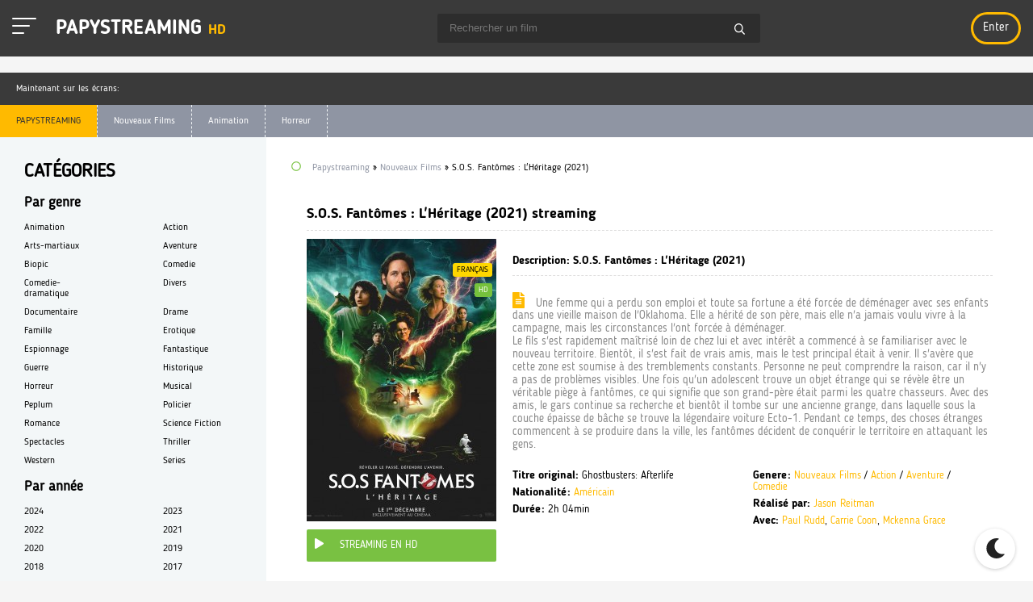

--- FILE ---
content_type: text/html; charset=utf-8
request_url: https://papystreaming-hd.online/8467-sos-fantomes-lheritage-2020-hd-15.html
body_size: 9280
content:
<!DOCTYPE html>
<html[available=lostpassword|register] class="page_form_style"[/available] lang="FR">
<head>
	<meta http-equiv="Content-Type" content="text/html; charset=utf-8" />
<title>S.O.S. Fantômes : L'Héritage Streaming VF Gratuit (2021) | Papystreaming HD</title>
<meta name="description" content="Film S.O.S. Fantômes : L'Héritage (2021) en tres Bonne Qualite HD, Full HD 1080p, 4K sur Papystreaming. Regarder S.O.S. Fantômes : L'Héritage Streaming et Telecharger des film complets en version" />
<meta name="keywords" content="S.O.S. Fantômes : L'Héritage Streaming VF, S.O.S. Fantômes : L'Héritage StreamComplet, S.O.S. Fantômes : L'Héritage film complet, S.O.S. Fantômes : L'Héritage PapyStreaming, S.O.S. Fantômes 2021 Streaming" />
<meta name="generator" content="DataLife Engine (http://dle-news.ru)" />
<meta property="og:site_name" content="1er site Film Streaming 100% Gratuit, Stream Complet VF HD/4K - Papystreaming" />
<meta property="og:type" content="article" />
<meta property="og:title" content="S.O.S. Fantômes : L&#039;Héritage (2021)" />
<meta property="og:url" content="https://papystreaming-hd.online/8467-sos-fantomes-lheritage-2020-hd-15.html" />
<meta property="og:image" content="https://papystreaming-hd.online/uploads/posts/2021-10/medium/1635081916_0365804.jpg" />
<link rel="search" type="application/opensearchdescription+xml" href="https://papystreaming-hd.online/engine/opensearch.php" title="1er site Film Streaming 100% Gratuit, Stream Complet VF HD/4K - Papystreaming" />
<link rel="alternate" type="application/rss+xml" title="1er site Film Streaming 100% Gratuit, Stream Complet VF HD/4K - Papystreaming" href="https://papystreaming-hd.online/rss.xml" />
<script type="text/javascript" src="/engine/classes/min/index.php?charset=utf-8&amp;g=general&amp;16"></script>
<script type="text/javascript" src="/engine/classes/min/index.php?charset=utf-8&amp;f=engine/classes/masha/masha.js&amp;16"></script>
	<meta name="HandheldFriendly" content="true">
	<meta name="format-detection" content="telephone=no">
	<meta name="viewport" content="user-scalable=0, initial-scale=1.0, maximum-scale=1.0, width=device-width"> 
	<meta name="apple-mobile-web-app-capable" content="yes">
	<meta name="apple-mobile-web-app-status-bar-style" content="default">
	<link rel="shortcut icon" href="/templates/papystreaming-hd/images/favicon.png" />
	
	

	<link href="/templates/papystreaming-hd/css/engine.css" type="text/css" rel="stylesheet">
	<link href="/templates/papystreaming-hd/css/styles.css" type="text/css" rel="stylesheet">
	<link href="/templates/papystreaming-hd/css/dark-styles.css" type="text/css" rel="stylesheet">
	<link href="/templates/papystreaming-hd/css/fa-svg-with-js.css" type="text/css" rel="stylesheet">
	<link href="/templates/papystreaming-hd/css/filter-xf.css" type="text/css" rel="stylesheet">
     

	<link href="https://fonts.googleapis.com/css?family=Roboto:400,700,900&amp;subset=cyrillic" rel="stylesheet">
	<script src="https://vk.com/js/api/openapi.js?154" type="text/javascript"></script>

     <script src="//papystreaming-hd.online/playerjs1.js" type="text/javascript"></script>
    
    <meta name="google-site-verification" content="Kf8oiWDeoJGrP2_z5jnXdtF6fNCbeI5afo480P0XUlE" />
    
    <meta name="msvalidate.01" content="1D61EC2081F97244E2A81F51FDBCC0D1" />
    
    </head>                
<body>
	<div class="wrap">
		<form class="droptopbar" id="q_search" method="post">
			<div class="wrp">
				<div class="q_search">
					<input id="mstory" name="story" placeholder="Rechercher sur le site ..." type="search">
					<button class="btn" type="submit" title="Rechercher">Rechercher</button>
				</div>
			</div>
			<input type="hidden" name="do" value="search">
			<input type="hidden" name="subaction" value="search">
		</form>
		<header class="header clearfix">
			<div class="head_in center  fx-row fx-middle ">
				<div class="h_left">
					<a id="toggle-btn" href="/" class="menu-btn active">
            <span></span>
            <span></span>
            <span></span>
          </a>
          <a id="menu-btn" href="/" class="menu-btn active">
            <span></span>
            <span></span>
            <span></span>
          </a>
					<a href="/" class="logotype" title="На главную">PAPYSTREAMING <span>HD</span></a>
				</div>
				<div id="s-btn" class="s-btn"><span class="far fa-search fa-2x"></span></div>
				<div class="search-box">
						<form id="quicksearch" method="post">
							<input type="hidden" name="do" value="search">
							<input type="hidden" name="subaction" value="search">
							<div class="search-field">
								<input id="story" name="story" placeholder="Rechercher un film" type="text" autocomplete="off">
								<button type="submit" title="Rechercher"><span class="far fa-search"></span></button>
							</div>
						</form>
				</div>
				<!--noindex-->
				<div class="login-btns">
					<div class="lb-in to-mob">
						
						<!--noindex-->



	<div class="l-show">Enter</div>
	<div class="l-box" id="l-box" title="Login">
		<div class="lb-head">Login</div>
		<div class="lb_in">
				<form method="post">
					<input type="text" name="login_name" id="login_name" placeholder="Ваш логин"/>
					<input type="password" name="login_password" id="login_password" placeholder="Ваш пароль" />
					<div class="l-btm fx-row fx-middle">
						<button onclick="submit();" type="submit" title="Вход">Войти на сайт</button>
						<input name="login" type="hidden" id="login" value="submit" />
					</div>
					<div class="lb-check">
							<input type="checkbox" name="login_not_save" id="login_not_save" value="1"/>
							<label for="login_not_save">Не запоминать меня</label> 
					</div>
					<div class="l-btm fx-row">
						
					
					</div>
				</form>
						
				
				
				
				
				
				
			
		</div>	
	</div>

<div class="l-over"></div>
<!--/noindex-->
					</div>
				</div>
				<!--/noindex-->
			</div>
		</header>
			<div class="top-side center clearfix">
			<div class="ts_in tb-wrp">
				<div class="ts-title">Maintenant sur les écrans:</div>
			
				<div class="owl-carousel owl-theme tb-cont" id="owl-top">
					<a class="tc-item" href="https://papystreaming-hd.online/21543-challenger-2024.html" title="Challenger (2024)">
	<div class="img img-box"><img src="https://papystreaming-hd.online/uploads/posts/2024-08/medium/1725127301_4c779638fa0bb60697c0bf93dbd3067c.jpg" alt="Challenger (2024)"> </div>
	<div class="tc-title">Challenger (2024)</div>
</a><a class="tc-item" href="https://papystreaming-hd.online/21542-the-killer-2024.html" title="The Killer (2024)">
	<div class="img img-box"><img src="https://papystreaming-hd.online/uploads/posts/2024-08/medium/1725126895_41b68061e794d4f4815aa21cb13de96c.jpg" alt="The Killer (2024)"> </div>
	<div class="tc-title">The Killer (2024)</div>
</a><a class="tc-item" href="https://papystreaming-hd.online/21538-cest-le-monde-a-lenvers-2024.html" title="C'est le monde à l'envers ! (2024)">
	<div class="img img-box"><img src="https://papystreaming-hd.online/uploads/posts/2024-08/medium/1725124799_cde74f5fc87323a9daced58b9f1ceeb0.jpg" alt="C'est le monde à l'envers ! (2024)"> </div>
	<div class="tc-title">C'est le monde à l'envers ! (2024)</div>
</a><a class="tc-item" href="https://papystreaming-hd.online/21536-smile-2-2024.html" title="Smile 2 (2024)">
	<div class="img img-box"><img src="https://papystreaming-hd.online/uploads/posts/2024-08/medium/1725121813_4121e4ef73d8ec9a134b9bfa8dc98321.jpg" alt="Smile 2 (2024)"> </div>
	<div class="tc-title">Smile 2 (2024)</div>
</a><a class="tc-item" href="https://papystreaming-hd.online/21534-harold-et-le-crayon-magique-2024.html" title="Harold et le crayon magique (2024)">
	<div class="img img-box"><img src="https://papystreaming-hd.online/uploads/posts/2024-08/medium/1725119344_d3756e35e1380f7d9cfed3ef971e6c71.jpg" alt="Harold et le crayon magique (2024)"> </div>
	<div class="tc-title">Harold et le crayon magique (2024)</div>
</a><a class="tc-item" href="https://papystreaming-hd.online/21532-lamour-ouf-2024.html" title="L'Amour ouf (2024)">
	<div class="img img-box"><img src="https://papystreaming-hd.online/uploads/posts/2024-09/medium/1726646081_66de848b3b9cc99b79c050ca6e3504af.jpg" alt="L'Amour ouf (2024)"> </div>
	<div class="tc-title">L'Amour ouf (2024)</div>
</a><a class="tc-item" href="https://papystreaming-hd.online/21531-terrifier-3-2024.html" title="Terrifier 3 (2024)">
	<div class="img img-box"><img src="https://papystreaming-hd.online/uploads/posts/2024-08/medium/1725116189_9b0949fbadf7decbcc9d8941c96a1331.jpg" alt="Terrifier 3 (2024)"> </div>
	<div class="tc-title">Terrifier 3 (2024)</div>
</a><a class="tc-item" href="https://papystreaming-hd.online/21529-le-robot-sauvage-2024.html" title="Le Robot Sauvage (2024)">
	<div class="img img-box"><img src="https://papystreaming-hd.online/uploads/posts/2024-08/medium/1725115500_7a1098f21c765b7d4935240e1af094ed.jpg" alt="Le Robot Sauvage (2024)"> </div>
	<div class="tc-title">Le Robot Sauvage (2024)</div>
</a><a class="tc-item" href="https://papystreaming-hd.online/21527-lee-miller-2024.html" title="Lee Miller (2024)">
	<div class="img img-box"><img src="https://papystreaming-hd.online/uploads/posts/2024-08/medium/1725011535_2ccd6ce117326578741b5b3042a9dde9.jpg" alt="Lee Miller (2024)"> </div>
	<div class="tc-title">Lee Miller (2024)</div>
</a><a class="tc-item" href="https://papystreaming-hd.online/21522-joker-folie-a-deux-2024.html" title="Joker: Folie à Deux (2024)">
	<div class="img img-box"><img src="https://papystreaming-hd.online/uploads/posts/2024-08/medium/1725009151_f5a1012acb73bb38b4801fe371a54227.jpg" alt="Joker: Folie à Deux (2024)"> </div>
	<div class="tc-title">Joker: Folie à Deux (2024)</div>
</a><a class="tc-item" href="https://papystreaming-hd.online/21520-megalopolis-2024.html" title="Megalopolis (2024)">
	<div class="img img-box"><img src="https://papystreaming-hd.online/uploads/posts/2024-08/medium/1725007810_a7c8b2906c0f5f15bf901ec5d10f29bc.jpg" alt="Megalopolis (2024)"> </div>
	<div class="tc-title">Megalopolis (2024)</div>
</a><a class="tc-item" href="https://papystreaming-hd.online/21513-emmanuelle-2024.html" title="Emmanuelle (2024)">
	<div class="img img-box"><img src="https://papystreaming-hd.online/uploads/posts/2024-07/medium/1722353793_b6bbe487b5f86294577ebe75a38f8b44.jpg" alt="Emmanuelle (2024)"> </div>
	<div class="tc-title">Emmanuelle (2024)</div>
</a><a class="tc-item" href="https://papystreaming-hd.online/21512-les-barbares-2024.html" title="Les Barbares (2024)">
	<div class="img img-box"><img src="https://papystreaming-hd.online/uploads/posts/2024-07/medium/1722353454_086bfa0c0f9b05f56e32b20c07b1fa1a.jpg" alt="Les Barbares (2024)"> </div>
	<div class="tc-title">Les Barbares (2024)</div>
</a><a class="tc-item" href="https://papystreaming-hd.online/21509-speak-no-evil-2024.html" title="Speak No Evil (2024)">
	<div class="img img-box"><img src="https://papystreaming-hd.online/uploads/posts/2024-07/medium/1722352339_3bfc5635c5724bd83392c3a9b541fff9.jpg" alt="Speak No Evil (2024)"> </div>
	<div class="tc-title">Speak No Evil (2024)</div>
</a><a class="tc-item" href="https://papystreaming-hd.online/21508-le-fil-2024.html" title="Le Fil (2024)">
	<div class="img img-box"><img src="https://papystreaming-hd.online/uploads/posts/2024-07/medium/1722351080_e5985866506c941f723b90ee8e7cfe99.jpg" alt="Le Fil (2024)"> </div>
	<div class="tc-title">Le Fil (2024)</div>
</a><a class="tc-item" href="https://papystreaming-hd.online/21505-beetlejuice-beetlejuice-2024.html" title="Beetlejuice Beetlejuice (2024)">
	<div class="img img-box"><img src="https://papystreaming-hd.online/uploads/posts/2024-07/medium/1722279113_22419cf7a8b4f6e0ee6b71f301224aac.jpg" alt="Beetlejuice Beetlejuice (2024)"> </div>
	<div class="tc-title">Beetlejuice Beetlejuice (2024)</div>
</a><a class="tc-item" href="https://papystreaming-hd.online/21503-a-son-image-2024.html" title="À son image (2024)">
	<div class="img img-box"><img src="https://papystreaming-hd.online/uploads/posts/2024-07/medium/1722269806_965ec8b1765aab2b2e0abe70b850636c.jpg" alt="À son image (2024)"> </div>
	<div class="tc-title">À son image (2024)</div>
</a><a class="tc-item" href="https://papystreaming-hd.online/21502-a-lancienne-2024.html" title="À l’ancienne (2024)">
	<div class="img img-box"><img src="https://papystreaming-hd.online/uploads/posts/2024-07/medium/1722266496_917e8e21ba64b51370b3fbe409b347bb.jpg" alt="À l’ancienne (2024)"> </div>
	<div class="tc-title">À l’ancienne (2024)</div>
</a>
				</div>
				<ul class="m-menu to-mob clearfix">
					<li><a href="/" class="active">PAPYSTREAMING</a></li>
					<li><a href="/nouveaux/">Nouveaux Films</a></li>
					<li><a href="/animation-hd/">Animation</a></li>
					<li><a href="/horreur/">Horreur</a></li>
					
				</ul>
			</div>
		</div>
		<div class="cols center clearfix">
			<div class="cont" id="cont">
				<main class="main fx-col fx-col-reverse">
					<div class="floats clearfix">
							
				  <div id='dle-content'><article class="full ignore-select clearfix">
	<div class="fmain" id="fmain"> 
		<div class="fheader" id="fheader"><h1>S.O.S. Fantômes : L'Héritage (2021) streaming</h1> </div>
        	
		<div class="fcols fx-row">
			<div class="fmid">
				<div class="fposter">
					<img src="https://papystreaming-hd.online/uploads/posts/2021-10/medium/1635081916_0365804.jpg" alt="S.O.S. Fantômes : L'Héritage (2021)"> 	
					
					<div class="short-meta short-label sl-y"> Français</div>
					
					<div class="short-meta short-label sl-g">HD</div>
					
					<div class="watch-online"><span class="fas fa-play"></span>Streaming en HD</div>
	
					
					
				</div>
				<div class="fmright">
                    <div class="fdesc-title">Description: S.O.S. Fantômes : L'Héritage (2021)</div>
					<div class="fdesc slice-this ficon clearfix" id="fdesc"><span class="fas fa-file-alt"></span> Une femme qui a perdu son emploi et toute sa fortune a été forcée de déménager avec ses enfants dans une vieille maison de l'Oklahoma. Elle a hérité de son père, mais elle n'a jamais voulu vivre à la campagne, mais les circonstances l'ont forcée à déménager.<br />Le fils s'est rapidement maîtrisé loin de chez lui et avec intérêt a commencé à se familiariser avec le nouveau territoire. Bientôt, il s'est fait de vrais amis, mais le test principal était à venir. Il s'avère que cette zone est soumise à des tremblements constants. Personne ne peut comprendre la raison, car il n'y a pas de problèmes visibles. Une fois qu'un adolescent trouve un objet étrange qui se révèle être un véritable piège à fantômes, ce qui signifie que son grand-père était parmi les quatre chasseurs. Avec des amis, le gars continue sa recherche et bientôt il tombe sur une ancienne grange, dans laquelle sous la couche épaisse de bâche se trouve la légendaire voiture Ecto-1. Pendant ce temps, des choses étranges commencent à se produire dans la ville, les fantômes décident de conquérir le territoire en attaquant les gens.</div>
					<div class="flist clearfix">
						<ul class="flist-col" id="flist">
                            <li class="vis"><span>Titre original: </span> <span>Ghostbusters: Afterlife</span></li>
							<li class="vis"><span>Nationalité: </span> <span><a href="https://papystreaming-hd.online/xfsearch/Am%C3%A9ricain/">Américain</a></span></li>
							<li class="vis"><span>Durée:</span> <span>2h 04min</span></li>
							
						</ul>
						<ul class="flist-col" id="flistd">
							<li class="vis"><span>Genere:</span> <span><a href="https://papystreaming-hd.online/film/">Nouveaux Films</a> / <a href="https://papystreaming-hd.online/action/">Action</a> / <a href="https://papystreaming-hd.online/aventure/">Aventure</a> / <a href="https://papystreaming-hd.online/comedie-hd/">Comedie</a></span></li>
							<li><span>Réalisé par:</span> <span><a href="https://papystreaming-hd.online/xfsearch/Jason+Reitman/">Jason Reitman</a></span></li>
							<li class="vis"><span>Avec:</span> <span>	<a href="https://papystreaming-hd.online/xfsearch/Paul+Rudd/">Paul Rudd</a>, <a href="https://papystreaming-hd.online/xfsearch/Carrie+Coon/">Carrie Coon</a>, <a href="https://papystreaming-hd.online/xfsearch/Mckenna+Grace/">Mckenna Grace</a></span></li>
							
							
						</ul>
					</div>
				</div>
			</div>
			<div class="fright">
				
	<div class="fmeta fdevices fx-row">
			<div lass="fmeta-item">
				<div class="fd-title">Disponible sur les appareils:</div>
				<div class="fd-icon"><span class="fab fa-apple"></span> <span>IOS</span></div>
				<div class="fd-icon"><span class="fab fa-android"></span> <span>Android</span></div>
				<div class="fd-icon"><span class="fas fa-tablet-alt"></span> <span>Tablet</span></div>
				<div class="fd-icon"><span class="fas fa-tv"></span> <span>Smart TV</span></div>
			</div>
			<div class="fmeta-item"><div class="fd-title">Partager avec des amis:</div><div class="ya-share2" data-services="vkontakte,facebook,odnoklassniki,moimir,twitter" data-counter=""></div></div>
		</div>
	<div id="play" class="fplayer-title ficon"><span class="fas fa-eye"></span> <h2> S.O.S. Fantômes : L'Héritage (2021) streaming VF</h2></div>
                <br>
                <noindex> <center> 
              
                <a href="/papy-streaming.php"   rel="nofollow"   target="_blank"><img src="/1.png" ></a>
                        <a href="/telecharger.php"   rel="nofollow"   target="_blank"><img src="/2.png" ></a>
                     
                     </center></noindex>

	
	<div class="ftabs tabs-box">
			<div class="fplay tabs-b video-box visible">
				 <div id="f"></div>

<script>
    var player = new Playerjs({id:"f",  poster:"https://papystreaming-hd.online/uploads/posts/2021-10/medium/1635081916_0365804.jpg", file:"https://papystreaming-hd.online/Universal.mp4", title:"S.O.S. Fantômes : L'Héritage (2021) streaming complet"});
</script>
        
			</div>
			<div class="fplay tabs-b video-box">
				   <iframe src="https://www.youtube.com/embed/ZBmD0SVx4Tg"  width="901" height="507" title="YouTube video player" frameborder="0" allow="accelerometer; autoplay; clipboard-write; encrypted-media; gyroscope; picture-in-picture" allowfullscreen=""></iframe>
			</div>
			<div class="fctrl fx-row">
				<div class="tabs-sel">
	        <span class="current">STREAMING EN HD</span> 
					<span>TRAILER</span>
				</div>
			</div>	
	</div>
	<div class="fmeta">
		
		
	</div>
	
	<!--noindex-->
	<div id="fdownloads" class="fdownloads ficon"><h4> <span class="fas fa-cloud-download-alt"></span>  <a href="/telecharger.php"   rel="nofollow"  target="_blank"><b> Télécharger S.O.S. Fantômes : L'Héritage (2021)</b></a></h4>
		
			
		
	<!--/noindex-->
	<div class="frelated">
		<div class="fdesc-title ficon"><span class="fas fa-link"></span> Voir aussi</div>
		<div class="owl-carousel" id="owl-rels">
		<a class="tc-item" href="https://papystreaming-hd.online/8428-spirale-lheritage-de-saw-2020.html" title="Spirale : L'Héritage de Saw (2021)">
	<div class="img img-box"><img src="https://papystreaming-hd.online/uploads/posts/2021-05/medium/1622461251_5733422.jpg" alt="Spirale : L'Héritage de Saw (2021)"></div>
	<div class="tc-title">Spirale : L'Héritage de Saw (2021)</div>
</a><a class="tc-item" href="https://papystreaming-hd.online/8384-tenet-2020-vf-hd-179.html" title="Tenet (2020)">
	<div class="img img-box"><img src="https://papystreaming-hd.online/uploads/posts/2020-07/medium/1594038063_4924159.jpg" alt="Tenet (2020)"></div>
	<div class="tc-title">Tenet (2020)</div>
</a><a class="tc-item" href="https://papystreaming-hd.online/8160-top-gun-maverick-2020-fr-025.html" title="Top Gun: Maverick (2022)">
	<div class="img img-box"><img src="https://papystreaming-hd.online/uploads/posts/2022-05/medium/1652263929_mv5bmmiwzdmyywutntu0zs00odjhltg2zmetmtk5zmyzodcxodyxxkeyxkfqcgdeqxvymteymjm2ndc2._v1_.jpg" alt="Top Gun: Maverick (2022)"></div>
	<div class="tc-title">Top Gun: Maverick (2022)</div>
</a><a class="tc-item" href="https://papystreaming-hd.online/7572-okko-et-les-fantomes-2018.html" title="Okko et les fantômes (2018)">
	<div class="img img-box"><img src="https://papystreaming-hd.online/uploads/posts/2018-09/medium/1535992288_1537026.jpg" alt="Okko et les fantômes (2018)"></div>
	<div class="tc-title">Okko et les fantômes (2018)</div>
</a><a class="tc-item" href="https://papystreaming-hd.online/6298-scooby-2018-vf-049.html" title="Scooby ! (2020)">
	<div class="img img-box"><img src="https://papystreaming-hd.online/uploads/posts/2020-06/medium/1593005167_1dijscac7reqn6rs93wqnva.jpeg" alt="Scooby ! (2020)"></div>
	<div class="tc-title">Scooby ! (2020)</div>
</a><a class="tc-item" href="https://papystreaming-hd.online/5621-saw-lheritage-2017-vf-04.html" title="Saw : L'héritage (2017)">
	<div class="img img-box"><img src="https://papystreaming-hd.online/uploads/posts/2017-02/1488047923_1487784405_414947.jpg" alt="Saw : L'héritage (2017)"></div>
	<div class="tc-title">Saw : L'héritage (2017)</div>
</a><a class="tc-item" href="https://papystreaming-hd.online/3539-fantomes-et-cie-2011.html" title="Fantômes et Cie (2011)">
	<div class="img img-box"><img src="https://papystreaming-hd.online/uploads/posts/2015-12/medium/1449679092_20158371.jpg-r_640_600-b_1_d6d6d6-f_jpg-q_x-xxyxx.jpg" alt="Fantômes et Cie (2011)"></div>
	<div class="tc-title">Fantômes et Cie (2011)</div>
</a><a class="tc-item" href="https://papystreaming-hd.online/3158-entre-les-bras-la-cuisine-en-heritage-2011.html" title="Entre Les Bras - La cuisine en héritage (2011)">
	<div class="img img-box"><img src="https://papystreaming-hd.online/uploads/posts/2015-12/medium/1449161447_20003539.jpg-r_640_600-b_1_d6d6d6-f_jpg-q_x-xxyxx.jpg" alt="Entre Les Bras - La cuisine en héritage (2011)"></div>
	<div class="tc-title">Entre Les Bras - La cuisine en héritage (2011)</div>
</a><a class="tc-item" href="https://papystreaming-hd.online/3002-sos-fantomes-3-2016.html" title="S.O.S. Fantômes 3 (2016)">
	<div class="img img-box"><img src="https://papystreaming-hd.online/uploads/posts/2016-06/1466439404_1466418046_235607.jpg" alt="S.O.S. Fantômes 3 (2016)"></div>
	<div class="tc-title">S.O.S. Fantômes 3 (2016)</div>
</a><a class="tc-item" href="https://papystreaming-hd.online/614-heritage-fight-2012.html" title="Heritage fight (2012)">
	<div class="img img-box"><img src="https://papystreaming-hd.online/uploads/posts/2015-10/medium/1445443209_302716.jpg-r_640_600-b_1_d6d6d6-f_jpg-q_x-xxyxx.jpg" alt="Heritage fight (2012)"></div>
	<div class="tc-title">Heritage fight (2012)</div>
</a>
		</div>
	</div>
</article>

	



<div id="foverlay" class="foverlay">
</div></div>
					</div>
						
					
					<div class="speedbar nowrap"><span class="far fa-circle"></span> <div class="speedbar"><div class="over"><span id="dle-speedbar"><span itemscope itemtype="http://data-vocabulary.org/Breadcrumb"><a href="https://papystreaming-hd.online/" itemprop="url"><span itemprop="title">Papystreaming</span></a></span> &raquo; <span itemscope itemtype="http://data-vocabulary.org/Breadcrumb"><a href="https://papystreaming-hd.online/film/" itemprop="url"><span itemprop="title">Nouveaux Films</span></a></span> &raquo; S.O.S. Fantômes : L'Héritage (2021)</span></div></div></div>
					
					
					
					
					
                    
                    
                    		
 	 	

                    
                    
                    
				</main>
			</div>
			<aside class="side" id="side">
				<div class="side-box side-nav to-mob">
					<div class="side-bt">Catégories</div>
					<div class="side-bc">
					
						<div class="nav-title">Par genre</div>
						<ul class="nav-menu fx-row">
							<li><a href="/animation-hd/">Animation</a></li> 
                <li><a href="/action/">Action</a></li> 
                <li><a href="/arts-martiaux/">Arts-martiaux</a></li>
                <li><a href="/aventure/"> Aventure</a></li>
                <li><a href="/biopic/">Biopic</a></li>
                <li><a href="/comedie-hd/">Comedie</a></li>
                <li><a href="/comedie-dramatique-vf-hd/">Comedie-dramatique</a></li>
                 <li><a href="/divers/">Divers</a></li>
                <li><a href="/documentaire-hd/">Documentaire</a></li>
                <li><a href="/drame/">Drame</a></li>
                <li><a href="/famille-hd/">Famille</a></li>
                <li><a href="/erotique/">Erotique</a></li>
                <li><a href="/espionnage/">Espionnage</a></li>
                <li><a href="/fantastique-stream/">Fantastique</a></li>
                <li><a href="/guerre/">Guerre</a></li>
                <li><a href="/historique/">Historique</a></li>
                <li><a href="/horreur/">Horreur</a></li>
                <li><a href="/musical/">Musical</a></li>
                <li><a href="/peplum/">Peplum</a></li>
                <li><a href="/policier/">Policier</a></li>
                <li><a href="/romance/">Romance</a></li>
                <li><a href="/science/">Science Fiction</a></li>
                <li><a href="/spectacles-hd/">Spectacles</a></li>
                <li><a href="/thriller/">Thriller</a></li>
                 <li><a href="/western/">Western</a></li>
                <li><a href="/series/">Series</a></li>
						</ul>
						<div class="nav-title">Par année</div>
						<ul class="nav-menu fx-row">
							 <li><a href="/xfsearch/2024/">2024</a></li>
                                    <li><a href="/xfsearch/2023/">2023</a></li>
                                     <li><a href="/xfsearch/2022/">2022</a></li>
				<li><a href="/xfsearch/2021/">2021</a></li>
				<li><a href="/xfsearch/2020/">2020</a></li>
				<li><a href="/xfsearch/2019/">2019</a></li>
				<li><a href="/xfsearch/2018/">2018</a></li>
				<li><a href="/xfsearch/2017/">2017</a></li>
				
						</ul>
						<div class="nav-title">Par pays</div>
						<ul class="nav-menu fx-row">
								<li><a href="/xfsearch/Français/">Français</a></li>
						<li><a href="/xfsearch/Américain/">Américain</a></li>
						<li><a href="/xfsearch/Britannique/">Britannique</a></li>
          			<li><a href="/xfsearch/Italien/">Italien</a></li>
						<li><a href="/xfsearch/Indien/">Indien</a></li>
							</ul>
					</div>
				</div>
				<div class="side-box nomb to-mob">
					<div class="side-bt icon-l"><span class="fas fa-fire"></span>TOP FILM</div>
					<div class="side-bc">
						<div class="popular tb-wrp">
						
							
							<div class="p_in tb-cont fx-row">
								<article class="p-item " >
	<a href="https://papystreaming-hd.online/13812-aquaman-2-et-le-royaume-perdu-2023-vf.html" class="gallery_item"  title="Aquaman 2 et le Royaume perdu (2023)">
		<img src="https://papystreaming-hd.online/uploads/posts/2023-12/medium/1703067174_3331945.jpg" alt="Aquaman 2 et le Royaume perdu (2023)"> 
		<div class="p-title">Aquaman 2 et le Royaume perdu (2023)</div>
	</a>
</article><article class="p-item " >
	<a href="https://papystreaming-hd.online/13822-the-marvels-2023-vf-08.html" class="gallery_item"  title="The Marvels (2023)">
		<img src="https://papystreaming-hd.online/uploads/posts/2023-07/1689707944_1689707881_themarvels.jpeg" alt="The Marvels (2023)"> 
		<div class="p-title">The Marvels (2023)</div>
	</a>
</article><article class="p-item " >
	<a href="https://papystreaming-hd.online/13824-hunger-games-la-ballade-du-serpent-et-de-loiseau-chanteur-2023.html" class="gallery_item"  title="Hunger Games: la Ballade du serpent et de l'oiseau chanteur (2023)">
		<img src="https://papystreaming-hd.online/uploads/posts/2023-07/medium/1689708203_1352754.jpg" alt="Hunger Games: la Ballade du serpent et de l'oiseau chanteur (2023)"> 
		<div class="p-title">Hunger Games: la Ballade du serpent et de l'oiseau chanteur (2023)</div>
	</a>
</article><article class="p-item " >
	<a href="https://papystreaming-hd.online/21084-five-nights-at-freddys-2023.html" class="gallery_item"  title="Five Nights At Freddy's (2023)">
		<img src="https://papystreaming-hd.online/uploads/posts/2023-07/medium/1689705870_5233666.jpg" alt="Five Nights At Freddy's (2023)"> 
		<div class="p-title">Five Nights At Freddy's (2023)</div>
	</a>
</article><article class="p-item " >
	<a href="https://papystreaming-hd.online/21085-napoleon-2023-vf-9.html" class="gallery_item"  title="Napoléon (2023)">
		<img src="https://papystreaming-hd.online/uploads/posts/2023-07/medium/1689708495_1535719.jpg" alt="Napoléon (2023)"> 
		<div class="p-title">Napoléon (2023)</div>
	</a>
</article><article class="p-item " >
	<a href="https://papystreaming-hd.online/21087-wish-asha-et-la-bonne-etoile-2023-vf-hd.html" class="gallery_item"  title="Wish - Asha et la bonne étoile (2023)">
		<img src="https://papystreaming-hd.online/uploads/posts/2023-11/medium/1699371851_5607521.jpg" alt="Wish - Asha et la bonne étoile (2023)"> 
		<div class="p-title">Wish - Asha et la bonne étoile (2023)</div>
	</a>
</article><article class="p-item " >
	<a href="https://papystreaming-hd.online/21088-wonka-2023.html" class="gallery_item"  title="Wonka (2023)">
		<img src="https://papystreaming-hd.online/uploads/posts/2023-07/medium/1689771830_1462740.jpg" alt="Wonka (2023)"> 
		<div class="p-title">Wonka (2023)</div>
	</a>
</article><article class="p-item " >
	<a href="https://papystreaming-hd.online/21112-migration-2023.html" class="gallery_item"  title="Migration (2023)">
		<img src="https://papystreaming-hd.online/uploads/posts/2023-07/medium/1690486657_4254661.jpg" alt="Migration (2023)"> 
		<div class="p-title">Migration (2023)</div>
	</a>
</article><article class="p-item " >
	<a href="https://papystreaming-hd.online/21211-les-trois-mousquetaires-milady-2023.html" class="gallery_item"  title="Les Trois Mousquetaires: Milady (2023)">
		<img src="https://papystreaming-hd.online/uploads/posts/2023-10/medium/1698750418_1531578.jpg" alt="Les Trois Mousquetaires: Milady (2023)"> 
		<div class="p-title">Les Trois Mousquetaires: Milady (2023)</div>
	</a>
</article>
							</div>
						</div>
					</div>
				</div>
				
				<div class="side-box nomb to-mob">
					<div class="side-bt icon-l"><span class="fal fa-comment-alt"></span>Nouveaux Films  <a href="/nouveaux/" class="sb-link">TOUS FILMS 
</a></div>
					<div class="side-bc">
						<div class="soon fx-row">
							<article class="s-item">
	<a href="https://papystreaming-hd.online/21187-rien-a-perdre-2023.html" class="gallery_item" title="Rien à Perdre (2023)">
		<div class="s-img img-box"><img src="https://papystreaming-hd.online/uploads/posts/2023-10/medium/1697116114_2389993.jpg" alt="Rien à Perdre (2023)"> </div>
		<div class="s-title">Rien à Perdre (2023)</div>
	</a>
</article><article class="s-item">
	<a href="https://papystreaming-hd.online/21191-thanksgiving-la-semaine-de-lhorreur-2023-vf.html" class="gallery_item" title="Thanksgiving : la semaine de l'horreur (2023)">
		<div class="s-img img-box"><img src="https://papystreaming-hd.online/uploads/posts/2023-10/medium/1697118795_1746836.jpg" alt="Thanksgiving : la semaine de l'horreur (2023)"> </div>
		<div class="s-title">Thanksgiving : la semaine de l'horreur (2023)</div>
	</a>
</article><article class="s-item">
	<a href="https://papystreaming-hd.online/21193-la-tresse-2023.html" class="gallery_item" title="La Tresse (2023)">
		<div class="s-img img-box"><img src="https://papystreaming-hd.online/uploads/posts/2023-10/medium/1697186285_0603454.jpg" alt="La Tresse (2023)"> </div>
		<div class="s-title">La Tresse (2023)</div>
	</a>
</article><article class="s-item">
	<a href="https://papystreaming-hd.online/21208-nol-joyeux-2023.html" class="gallery_item" title="Noël Joyeux (2023)">
		<div class="s-img img-box"><img src="https://papystreaming-hd.online/uploads/posts/2023-11/medium/1699185103_1962480.jpg" alt="Noël Joyeux (2023)"> </div>
		<div class="s-title">Noël Joyeux (2023)</div>
	</a>
</article><article class="s-item">
	<a href="https://papystreaming-hd.online/21209-la-chimere-2023.html" class="gallery_item" title="La Chimère (2023)">
		<div class="s-img img-box"><img src="https://papystreaming-hd.online/uploads/posts/2023-10/medium/1698748754_0809644.jpg" alt="La Chimère (2023)"> </div>
		<div class="s-title">La Chimère (2023)</div>
	</a>
</article><article class="s-item">
	<a href="https://papystreaming-hd.online/21214-jeff-panacloc-a-la-poursuite-de-jean-marc-2023.html" class="gallery_item" title="Jeff Panacloc - A la poursuite de Jean-Marc (2023)">
		<div class="s-img img-box"><img src="https://papystreaming-hd.online/uploads/posts/2023-10/medium/1698756885_4039583.jpg" alt="Jeff Panacloc - A la poursuite de Jean-Marc (2023)"> </div>
		<div class="s-title">Jeff Panacloc - A la poursuite de Jean-Marc (2023)</div>
	</a>
</article><article class="s-item">
	<a href="https://papystreaming-hd.online/21219-les-segpa-au-ski-2023.html" class="gallery_item" title="Les Segpa au ski (2023)">
		<div class="s-img img-box"><img src="https://papystreaming-hd.online/uploads/posts/2023-11/medium/1698831224_3478223.jpg" alt="Les Segpa au ski (2023)"> </div>
		<div class="s-title">Les Segpa au ski (2023)</div>
	</a>
</article><article class="s-item">
	<a href="https://papystreaming-hd.online/21220-tout-sauf-toi-2023.html" class="gallery_item" title="Tout sauf toi (2024)">
		<div class="s-img img-box"><img src="https://papystreaming-hd.online/uploads/posts/2024-01/medium/1704272437_1875743.jpg" alt="Tout sauf toi (2024)"> </div>
		<div class="s-title">Tout sauf toi (2024)</div>
	</a>
</article>
						</div>
					</div>
				</div>

				
			</aside>	
		</div>
		
		<footer class="footer">
					<div class="f-in center">
						<div class="ft-btm fx-row fx-middle">
							<div class="ft-copyr">
								<a href="/" class="f-logotype" title="PAPY STREAMING">PAPYSTREAMING HD</a>
								<span>Copyright © 2024 PAPYSTREAMING <span>HD GRATUIT</span></span>
							</div>
							<ul class="ft-menu">
						    <li><a href="/sitemap.xml"  class="active">Plan du site</a></li>
                              
                                 <li><a href="/dmca.html"  class="active">DMCA</a></li>
						</ul>
						</div>
					</div>
</footer>
	</div>
	<div class="close-overlay" id="close-overlay"></div>
	<div class="side-panel" id="side-panel"></div>
	<div class="btn-close"><span class="far fa-times"></span></div>
	<div id="gotop"><span class="far fa-angle-up"></span></div>
	<div id="site-dark"><span class="fas fa-moon"></span></div>

	
	<script src="/templates/papystreaming-hd/js/lib.js"></script>
	<script type="text/javascript">
<!--
var dle_root       = '/';
var dle_admin      = '';
var dle_login_hash = '';
var dle_group      = 5;
var dle_skin       = 'papystreaming-hd';
var dle_wysiwyg    = '0';
var quick_wysiwyg  = '0';
var dle_act_lang   = ["Yes", "No", "Enter", "Cancel", "Save", "Delete", "Loading. Please, wait..."];
var menu_short     = 'Quick edit';
var menu_full      = 'Full edit';
var menu_profile   = 'View profile';
var menu_send      = 'Send message';
var menu_uedit     = 'Admin Center';
var dle_info       = 'Information';
var dle_confirm    = 'Confirm';
var dle_prompt     = 'Enter the information';
var dle_req_field  = 'Please fill in all the required fields';
var dle_del_agree  = 'Are you sure you want to delete it? This action cannot be undone';
var dle_spam_agree = 'Are you sure you want to mark the user as a spammer? This will remove all his comments';
var dle_complaint  = 'Enter the text of your complaint to the Administration:';
var dle_big_text   = 'Highlighted section of text is too large.';
var dle_orfo_title = 'Enter a comment to the detected error on the page for Administration ';
var dle_p_send     = 'Send';
var dle_p_send_ok  = 'Notification has been sent successfully ';
var dle_save_ok    = 'Changes are saved successfully. Refresh the page?';
var dle_reply_title= 'Reply to the comment';
var dle_tree_comm  = '0';
var dle_del_news   = 'Delete article';
var allow_dle_delete_news   = false;
var dle_search_delay   = false;
var dle_search_value   = '';
$(function(){
	FastSearch();
});
//-->
</script> 
   
	<script src="/templates/papystreaming-hd/js/fontawesome-all.min.js"></script>
	<script src="/templates/papystreaming-hd/js/filter-xf.js"></script>
	<script type="text/javascript" src="//yastatic.net/share2/share.js" charset="utf-8"></script>
	 <!-- Yandex.Metrika counter -->
<script type="text/javascript" >
   (function(m,e,t,r,i,k,a){m[i]=m[i]||function(){(m[i].a=m[i].a||[]).push(arguments)};
   m[i].l=1*new Date();k=e.createElement(t),a=e.getElementsByTagName(t)[0],k.async=1,k.src=r,a.parentNode.insertBefore(k,a)})
   (window, document, "script", "https://mc.yandex.ru/metrika/tag.js", "ym");

   ym(62817037, "init", {
        clickmap:true,
        trackLinks:true,
        accurateTrackBounce:true
   });
</script>
<noscript><div><img src="https://mc.yandex.ru/watch/62817037" style="position:absolute; left:-9999px;" alt="" /></div></noscript>
<!-- /Yandex.Metrika counter -->
<script defer src="https://static.cloudflareinsights.com/beacon.min.js/vcd15cbe7772f49c399c6a5babf22c1241717689176015" integrity="sha512-ZpsOmlRQV6y907TI0dKBHq9Md29nnaEIPlkf84rnaERnq6zvWvPUqr2ft8M1aS28oN72PdrCzSjY4U6VaAw1EQ==" data-cf-beacon='{"version":"2024.11.0","token":"f94999e6a6884a2cb2b8f31d011cbb32","r":1,"server_timing":{"name":{"cfCacheStatus":true,"cfEdge":true,"cfExtPri":true,"cfL4":true,"cfOrigin":true,"cfSpeedBrain":true},"location_startswith":null}}' crossorigin="anonymous"></script>
</body>
</html>
<!-- DataLife Engine Copyright SoftNews Media Group (http://dle-news.ru) -->


--- FILE ---
content_type: text/css
request_url: https://papystreaming-hd.online/templates/papystreaming-hd/css/dark-styles.css
body_size: 850
content:
.site-dark{background-color:#151517;}
.site-dark .header,.site-dark .ts-title,.site-dark .m-menu,.site-dark .filter-box{background-color:#2d2d2d;}
.site-dark .side, .site-dark .fdesc-subtitle,.site-dark .ftabs,.site-dark .fepizodenew ul,.site-dark .fdownloads .finfo{background-color:#212121;}
.site-dark .search-field input,.site-dark .search-field input:focus{background-color:#212121;}
.site-dark .logotype span, .site-dark.f-logotype span{font-size:18px;color:#76c13c;}
.site-dark .lb-pm,.site-dark .tc-title,.site-dark .short-rate-perc.high,.site-dark .menu-btn span,.site-dark .filter-btn, .site-dark .activetempajax,.site-dark .lb-check input[type="checkbox"]:before,.site-dark .fb-submit input[type="button"],.site-dark .sh-label-info{background-color:#76c13c;}
.site-dark .irs-slider{border:4px solid #76c13c;}
.site-dark .show-login:hover, .site-dark .login-btns a:hover, .site-dark .log-name:hover, .site-dark .l-menu a:hover, .site-dark .ft-menu a:hover, .site-dark .carou-tabs span:hover, .site-dark .short:hover .sh-title, .site-dark .sh-orgtitle a:hover{color:#76c13c;}
.site-dark .l-ava{border:2px solid #76c13c;}
.site-dark .top-side .owl-carousel{background-color:inherit;}
.site-dark .st-tabs span.current{color:#fff;background-color:#212121;}
.site-dark .button:hover, .site-dark .up-second li a:hover, .site-dark .usp-edit a:hover, .site-dark .qq-upload-button:hover, .site-dark .pagi-load a:hover, .site-dark .usp-btn a:hover, .site-dark button:not(.color-btn):hover, html .site-dark input[type="button"]:hover, .site-dark input[type="reset"]:hover, .site-dark input[type="submit"]:hover, .site-dark .meta-fav a:hover{background-color:#212121;color:#fff;}
.site-dark .st-tabs span:not(.current):hover{color:#fff;background-color:#212121;}
.site-dark .side-box .st-tabs span{color:inherit;}
.site-dark .cols{background-color:inherit;color:#fff;}
.site-dark .sh-orgtitle a{color:#969696;}
.site-dark .m-menu a.active, .site-dark .m-menu a:hover{background-color:#76c13c;color:#fff;}
.site-dark .side-panel .m-menu a.active {color: #fff;}
.site-dark .side-panel .m-menu a.active, .site-dark .side-panel .m-menu a:hover{background-color: initial;color: #76c13c;}
.site-dark .side-panel .m-menu {background-color: initial;}    
.site-dark .side-panel{background-color: #212121;}
.site-dark .button, .site-dark .pagi-load a, .site-dark .up-second li a, .site-dark .usp-edit a, .site-dark .qq-upload-button, .site-dark button:not(.color-btn):not([class*=fr]), html .site-dark input[type="button"], .site-dark input[type="reset"], .site-dark input[type="submit"], .site-dark .meta-fav a, .site-dark .usp-btn a, .site-dark .full .to-fav,.site-dark .fdesc-title span,.site-dark .fimg-q span,.site-dark .ftabs .tabs-sel span.current{background-color:#76c13c;}
.site-dark .chosen-container-single .chosen-single,.site-dark .chosen-container-multi .chosen-choices, .site-dark .irs-bar,.site-dark .fb-sect input[type="text"]{background-color:#212121;}
.site-dark .chosen-container-single .chosen-default{color:#969696;}
.site-dark .lb-check input[type="checkbox"]:after{background-color:#212121;border:2px solid #212121;}
.site-dark .chosen-container-multi .chosen-choices li.search-field input[type="text"]{color:#969696;}
.site-dark .sh-title,.site-dark .nav-menu a,.site-dark .p-title{color:#fff;}
.site-dark .nav-menu a:hover, .site-dark .nav-menu a.is-active, .site-dark .p-item:hover .p-title{background-color:#76c13c;color:#222;}
.site-dark .icon-l .svg-inline--fa, .site-dark .lastcomm > li > a:hover > .lc-title,.site-dark .flist-col a{color:#76c13c;}
.site-dark .lastcomm .lc-comm{color:#fff;}
.site-dark .pagi-nav{background-color:inherit;}
.site-dark .navigation span, .site-dark .pagi-nav a:hover{background-color:#76c13c;color:#fff!important;}
.site-dark .navigation a, .site-dark .navigation span, .site-dark .pnext a, .site-dark .pprev a, .site-dark .pprev > span, .site-dark .pnext > span{color:#969696;}
.site-dark #gotop{background-color:#2d2d2d;color:#fff;}
.site-dark .ficon .svg-inline--fa,.site-dark .s-item:hover .s-title{color:#76c13c;}
.site-dark .fmain h1, .site-dark .fdownloads h3,.site-dark .fepizodenew .fdesc-title,.site-dark .frelated .fdesc-title,.site-dark .fplayer-title, .site-dark .fdesc-title{border-bottom:1px dashed #3c3c3c;}
.site-dark .title_spoiler{border-top:1px dashed #3c3c3c;}
.site-dark .contacts{background-color:#212121;border-top:1px dashed #76c13c;border-bottom:1px dashed #76c13c;color:#fff;}
.site-dark .contacts .svg-inline--fa,.site-dark .footer a, .site-dark .site-desc a{color:#76c13c;}
.site-dark .comm-item,.site-dark .mass_comments_action{background-color:#212121;}
.site-dark .full-text,.site-dark .comm-author a,.site-dark .comm-three li a,site-dark .sb-link{color:#fff;}
.site-dark .s-title, .site-dark .title_spoiler a{color:#fff!important;}
.site-dark .sb-link:hover,.speedbar .svg-inline--fa{color:#76c13c;}
.site-dark .up-first,.site-dark .user-prof,.site-dark .berrors{background-color:#212121;}
.site-dark .up-second, .site-dark .up-third li:nth-child(2n){background-color:#151517}
.site-dark .item-serial {background-color: #2d2d2d;}
.site-dark .item-serial:hover {background-color: #76c13c;}
.site-dark .item-serial .item-title {color: #fff;font-weight: normal;}
.site-dark .item-serial:nth-child(2n+1) {background-color: #151517;}
.site-dark .item-serial .is-serie {background-color: #212121;color: #fff;}
@media screen and (max-width:950px){.site-dark .top-side{background-color:#151517;}
}
